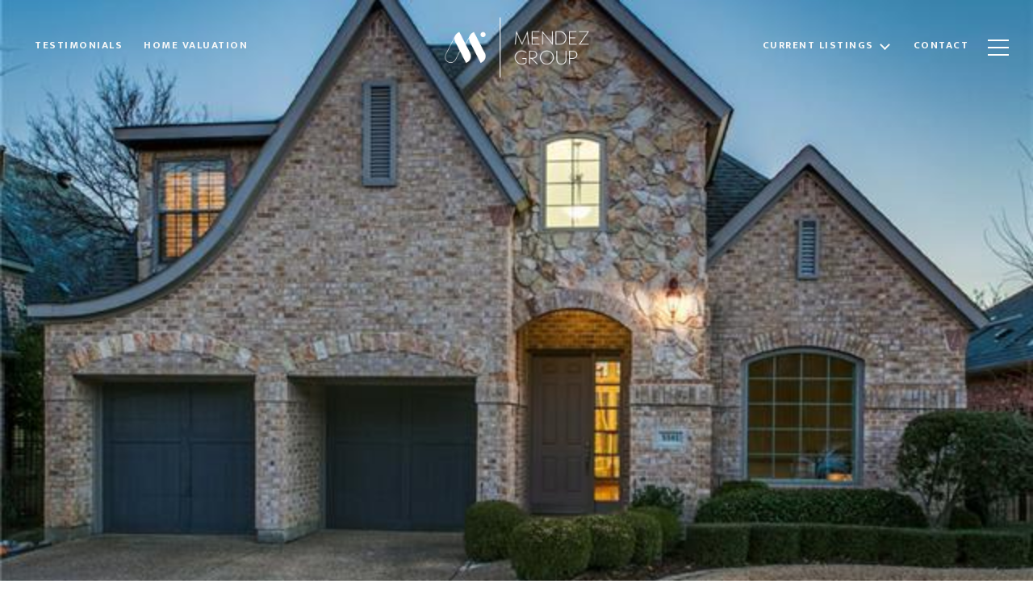

--- FILE ---
content_type: text/html
request_url: https://mendezreg.com/modals.html
body_size: 3650
content:
    <style>
        #modal-4bd66a19-e17e-45b7-9e32-a17ed977a97c .close{display:none;}#modal-4bd66a19-e17e-45b7-9e32-a17ed977a97c .modal-content{height:100%;padding:80px 70px;}@media (max-width: 768px){#modal-4bd66a19-e17e-45b7-9e32-a17ed977a97c .modal-content{padding:24px;}}#modal-4bd66a19-e17e-45b7-9e32-a17ed977a97c .modal-content .popup-modal__close{display:block;}#modal-4bd66a19-e17e-45b7-9e32-a17ed977a97c .popup-modal{width:100%;width:-webkit-fit-content;width:-moz-fit-content;width:fit-content;max-width:100%;margin-left:auto;margin-right:auto;position:relative;}#modal-4bd66a19-e17e-45b7-9e32-a17ed977a97c .popup-modal__close{position:absolute;right:5px;top:5px;z-index:10;background-color:transparent;border:none;width:40px;height:40px;cursor:pointer;opacity:0.2;display:none;color:inherit;}#modal-4bd66a19-e17e-45b7-9e32-a17ed977a97c .popup-modal__close:before,#modal-4bd66a19-e17e-45b7-9e32-a17ed977a97c .popup-modal__close:after{display:block;content:'';position:absolute;width:20px;height:2px;background-color:currentColor;left:50%;top:50%;}#modal-4bd66a19-e17e-45b7-9e32-a17ed977a97c .popup-modal__close:before{-webkit-transform:translate(-50%, -50%) rotate(45deg);-moz-transform:translate(-50%, -50%) rotate(45deg);-ms-transform:translate(-50%, -50%) rotate(45deg);transform:translate(-50%, -50%) rotate(45deg);}#modal-4bd66a19-e17e-45b7-9e32-a17ed977a97c .popup-modal__close:after{-webkit-transform:translate(-50%, -50%) rotate(-45deg);-moz-transform:translate(-50%, -50%) rotate(-45deg);-ms-transform:translate(-50%, -50%) rotate(-45deg);transform:translate(-50%, -50%) rotate(-45deg);}#modal-4bd66a19-e17e-45b7-9e32-a17ed977a97c .popup-modal__form{width:100%;margin-bottom:0;max-height:100%;overflow-y:auto;}#modal-4bd66a19-e17e-45b7-9e32-a17ed977a97c .popup-modal__form-group{margin-bottom:0;max-width:420px;margin-left:auto;margin-right:auto;}#modal-4bd66a19-e17e-45b7-9e32-a17ed977a97c .popup-modal__form-field{margin-bottom:16px;}#modal-4bd66a19-e17e-45b7-9e32-a17ed977a97c .popup-modal__form-field:last-of-type{margin-bottom:24px;}#modal-4bd66a19-e17e-45b7-9e32-a17ed977a97c .popup-modal__input{width:100%;background-color:#fff;}#modal-4bd66a19-e17e-45b7-9e32-a17ed977a97c .popup-modal__wrap{position:relative;text-align:center;width:860px;max-width:100%;padding:80px;margin:0 auto;display:-webkit-box;display:-webkit-flex;display:-ms-flexbox;display:flex;-webkit-flex-direction:column;-ms-flex-direction:column;flex-direction:column;-webkit-align-items:center;-webkit-box-align:center;-ms-flex-align:center;align-items:center;-webkit-box-pack:center;-ms-flex-pack:center;-webkit-justify-content:center;justify-content:center;background-color:#fff;height:100%;}@media (max-width: 768px){#modal-4bd66a19-e17e-45b7-9e32-a17ed977a97c .popup-modal__wrap{padding:24px;}}#modal-4bd66a19-e17e-45b7-9e32-a17ed977a97c .popup-modal .first-section{width:100%;}#modal-4bd66a19-e17e-45b7-9e32-a17ed977a97c .popup-modal .second-section{display:none;width:100%;}#modal-4bd66a19-e17e-45b7-9e32-a17ed977a97c .popup-modal .thank-you{display:none;width:100%;}#modal-4bd66a19-e17e-45b7-9e32-a17ed977a97c .popup-modal .success .thank-you{display:block;}#modal-4bd66a19-e17e-45b7-9e32-a17ed977a97c .popup-modal .success .second-section{display:none!important;}#modal-4bd66a19-e17e-45b7-9e32-a17ed977a97c .lp-h-pot{height:0;width:0;}#modal-4bd66a19-e17e-45b7-9e32-a17ed977a97c .lp-text--subtitle{margin-left:auto;margin-right:auto;}
    </style>
    <script type="text/javascript">
        window.luxuryPresence._modalIncludes = {"modals":[{"modalId":"4bd66a19-e17e-45b7-9e32-a17ed977a97c","websiteId":"442cc0a3-b215-4ddc-95cb-0f5ebfcc78a4","templateId":null,"elementId":"4bc7f679-3847-497c-8461-a573e44c7729","name":"CTA Sign Up Modal","displayOrder":0,"formValues":{"title":"Need more information on buying or selling your home? ","subheader":"<p>Sign up to learn more!</p>","form-title":"","secondaryButton":{"id":"778","path":"/blog","show":true,"type":"LINK","email":"","phone":"","content":"View all "},"firstButtonStyle":"button-style-1","submitButtonStyle":"button-style-1"},"customHtmlMarkdown":null,"customCss":null,"sourceResource":null,"sourceVariables":{},"pageSpecific":true,"trigger":"TIMER","backgroundColor":"rgba(0,0,0,.92)","colorSettings":{},"timerDelay":5000,"lastUpdatingUserId":"e6400c8c-22b7-4911-90e1-949365a15000","lastUpdateHash":"b9bedfbc-81bc-507e-8ef7-3c2d8d2882cf","createdAt":"2023-12-29T19:15:10.444Z","updatedAt":"2025-11-23T00:41:14.309Z","mediaMap":{},"created_at":"2023-12-29T19:15:10.444Z","updated_at":"2025-11-23T00:41:14.309Z","deleted_at":null,"pages":[{"modalId":"4bd66a19-e17e-45b7-9e32-a17ed977a97c","pageId":"379cb2ac-451f-472b-97af-0e76cdc5235c","createdAt":"2023-12-29T19:16:01.197Z"}]}]};

        const {loadJs, loadCss, jsLibsMap} = window.luxuryPresence.libs;

        const enabledLibsMap = {
            enableParollerJs: 'paroller',
            enableIonRangeSlider: 'ionRangeSlider',
            enableSplide: 'splide',
            enableWowJs: 'wow',
            enableJquery: 'jquery',
            enableSlickJs: 'slick',
        };
        const requiredLibs = [];
                requiredLibs.push(enabledLibsMap['enableWowJs']);
                requiredLibs.push(enabledLibsMap['enableSlickJs']);
                requiredLibs.push(enabledLibsMap['enableParollerJs']);
                requiredLibs.push(enabledLibsMap['enableIonRangeSlider']);
                requiredLibs.push(enabledLibsMap['enableJquery']);
                requiredLibs.push(enabledLibsMap['enableSplide']);

        const loadScriptAsync = (url) => {
            return new Promise((resolve, reject) => {
                loadJs(url, resolve);
            });
        };

        const loadDependencies = async (libs) => {
            for (const lib of libs) {
                const libConfig = jsLibsMap[lib];
                if (libConfig && !libConfig.isLoaded) {

                    if (libConfig.requires) {
                        await loadDependencies(libConfig.requires);
                    }

                    await loadScriptAsync(libConfig.jsSrc);
                    if (libConfig.cssSrc) {
                        loadCss(libConfig.cssSrc);
                    }

                    libConfig.isLoaded = true;
                }
            }
        };


        const initializeModalScripts = () => {
                try {
(function init(sectionDomId) {
  const section = $(`#${sectionDomId}`);
  const nextButton = section.find('.js-next-btn');
  const formGroup = section.find('.js-form-group');
  const firstSection = section.find('.js-first-section');
  const submitButton = section.find('.js-submit-btn');
  nextButton.click(event => {
    firstSection.css({
      "display": "none"
    });
    formGroup.css({
      "display": "block"
    });
  });
  section.find('.popup-modal').on('click', function (e) {
    e.stopPropagation();
    return;
  });
  section.on('click', function () {
    window.lpUI.hideModal(sectionDomId);
  });
  $('#' + sectionDomId).on('lpui-show', function () {
    window.lpUI.requestScrollLock(sectionDomId);
  });
  function setHttp(link) {
    if (link.search(/^http[s]?\:\/\/|\//) == -1) {
      link = 'http://' + link;
    }
    return link;
  }
  $("#" + sectionDomId + " form").on("reset", function () {
    const redirectLink = $('#' + sectionDomId + ' .redirect-link');
    if (redirectLink.length) {
      const rawHref = redirectLink.attr('href');
      redirectLink.attr('href', setHttp(rawHref));
      redirectLink[0].click();
    }
  });
})('modal-4bd66a19-e17e-45b7-9e32-a17ed977a97c', 'undefined');
} catch(e) {
console.log(e);
}
        };

        // Dynamically load all required libraries and execute modal scripts
        (async () => {
            try {
                await loadDependencies(requiredLibs);
                initializeModalScripts();
            } catch (error) {
                console.error("Error loading libraries: ", error);
            }
        })();
    </script>
        <div id="modal-4bd66a19-e17e-45b7-9e32-a17ed977a97c" class="modal "
            data-el-id="4bc7f679-3847-497c-8461-a573e44c7729"
            style="background-color: rgba(0,0,0,.92);"
            >
            <div class="modal-content">
                
        <div class="popup-modal redesign">
          <button class="popup-modal__close close"></button>
            <div class="solid-subsection popup-modal__wrap" style="color: #000000; background-color: #ffffff;">
                  
                  <form class="popup-modal__form" data-type="contact-form">
                    
                    <div class="first-section js-first-section">
                
                      <div class="lp-title-group">
                        <h2 class="lp-h2">Need more information on buying or selling your home? </h2>
                        <div class="lp-h4 lp-text--subtitle lp-pre-line"><p>Sign up to learn more!</p></div>
                      </div>
                  
                      <button type="button" class="lp-btn lp-btn--dark lp-btn--outline lp-btn--mob-full-width js-next-btn button-style-1">Next</button>
                    </div>
                    
                    <div class="second-section js-form-group">
                      
                      <div action="" class="popup-modal__form-group" >
                        <div class="popup-modal__form-field">
                          <input class="lp-input lp-input--dark popup-modal__input" type="text" placeholder="Full Name" id="mp-name" name="name" required>
                        </div>
                      
                        <input id="mp-middleName" name="middleName" value="" autocomplete="off" tabindex="-1" class="lp-h-pot">
                    
                        <div class="popup-modal__form-field">
                          <input  class="lp-input lp-input--dark popup-modal__input"  
                            id="mp-email" name="email" type="email" placeholder="Email" 
                            required pattern="[a-zA-Z0-9.!#$%&amp;’*+/=?^_`{|}~-]+@[a-zA-Z0-9-]+(?:\.[a-zA-Z0-9-]+)+">
                            
                        </div>
                      
                        <div class="popup-modal__form-field">
                          <input  class="lp-input lp-input--dark popup-modal__input"  type="tel" 
                            placeholder="Phone" id="mp-phone" name="phone" required>
                            
                          <input type="hidden" name="source" value="CONTACT_INQUIRY"> 
                        </div>
                
                        <div class="lp-disclaimer">  <label style='display: none;' for='-termsAccepted'>Opt In/Disclaimer Consent:</label>
                  <label class='lp-tcr-content'>
                    <span class='lp-tcr-checkbox'>
                      <input
                        type='checkbox'
                        id='-termsAccepted'
                        name='termsAccepted'
                        oninvalid="this.setCustomValidity('Please accept the terms and conditions')"
                        oninput="this.setCustomValidity('')"
                        required
                      /></span>
                    <span class='lp-tcr-message'>
                      
                        I agree to be contacted by
                        The Mendez Group
                        via call, email, and text for real estate services. To opt out, you can reply 'stop' at any time or reply 'help' for assistance. 
                        You can also click the unsubscribe link in the emails. Message and data rates may apply. Message frequency may vary.
                        <a href='/terms-and-conditions' target='_blank'>Privacy Policy</a>.
                    </span>
                  </label>
                </div>
                        
                        <button class="lp-btn lp-btn--dark lp-btn--outline lp-btn--mob-full-width js-submit-btn button-style-1" type="submit">Submit</button>
                        
                      </div>
                    </div>
                
                    <div class="thank-you">
                      
                      <div class="lp-title-group">
                        <h2 class="lp-h2">Thank you!</h2>
                        
                      </div>
                      
                
                              <a
                                  href="/blog"
                                  
                                  class="lp-btn lp-btn--dark lp-btn--outline lp-btn--mob-full-width "
                                  
                                  
                                  
                                  
                                  
                                  >
                                          View all 
                                  </a>
                    </div>
                    
                  </form>
                  
                
            </div>
        </div>
            </div>
            <button class="close lp-close" type="button" aria-label="close modal">
                <span class="lp-close-icon" aria-hidden="true"></span>
            </button>
        </div><script>(function(){function c(){var b=a.contentDocument||a.contentWindow.document;if(b){var d=b.createElement('script');d.innerHTML="window.__CF$cv$params={r:'9c1ee7735c01c20a',t:'MTc2OTA4MzM2NC4wMDAwMDA='};var a=document.createElement('script');a.nonce='';a.src='/cdn-cgi/challenge-platform/scripts/jsd/main.js';document.getElementsByTagName('head')[0].appendChild(a);";b.getElementsByTagName('head')[0].appendChild(d)}}if(document.body){var a=document.createElement('iframe');a.height=1;a.width=1;a.style.position='absolute';a.style.top=0;a.style.left=0;a.style.border='none';a.style.visibility='hidden';document.body.appendChild(a);if('loading'!==document.readyState)c();else if(window.addEventListener)document.addEventListener('DOMContentLoaded',c);else{var e=document.onreadystatechange||function(){};document.onreadystatechange=function(b){e(b);'loading'!==document.readyState&&(document.onreadystatechange=e,c())}}}})();</script>